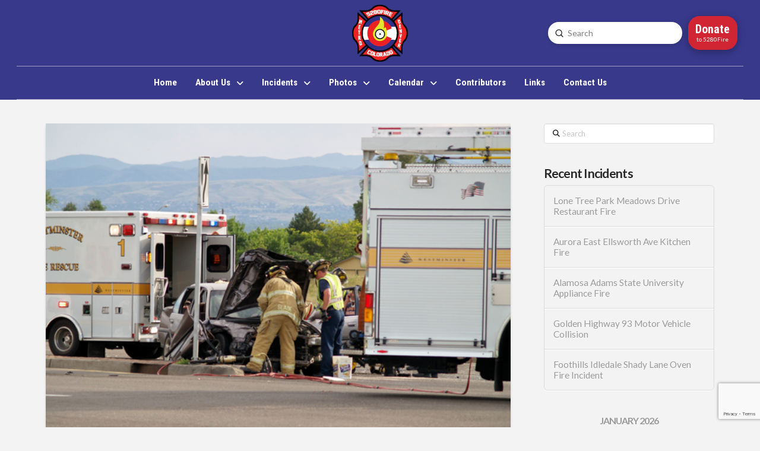

--- FILE ---
content_type: text/html; charset=utf-8
request_url: https://www.google.com/recaptcha/api2/anchor?ar=1&k=6LfYDt4ZAAAAAMtmtXZvk2gglB97YJnVb_J7ymxY&co=aHR0cHM6Ly81MjgwZmlyZS5jb206NDQz&hl=en&v=PoyoqOPhxBO7pBk68S4YbpHZ&size=invisible&anchor-ms=20000&execute-ms=30000&cb=b4skyg6tfcn7
body_size: 48850
content:
<!DOCTYPE HTML><html dir="ltr" lang="en"><head><meta http-equiv="Content-Type" content="text/html; charset=UTF-8">
<meta http-equiv="X-UA-Compatible" content="IE=edge">
<title>reCAPTCHA</title>
<style type="text/css">
/* cyrillic-ext */
@font-face {
  font-family: 'Roboto';
  font-style: normal;
  font-weight: 400;
  font-stretch: 100%;
  src: url(//fonts.gstatic.com/s/roboto/v48/KFO7CnqEu92Fr1ME7kSn66aGLdTylUAMa3GUBHMdazTgWw.woff2) format('woff2');
  unicode-range: U+0460-052F, U+1C80-1C8A, U+20B4, U+2DE0-2DFF, U+A640-A69F, U+FE2E-FE2F;
}
/* cyrillic */
@font-face {
  font-family: 'Roboto';
  font-style: normal;
  font-weight: 400;
  font-stretch: 100%;
  src: url(//fonts.gstatic.com/s/roboto/v48/KFO7CnqEu92Fr1ME7kSn66aGLdTylUAMa3iUBHMdazTgWw.woff2) format('woff2');
  unicode-range: U+0301, U+0400-045F, U+0490-0491, U+04B0-04B1, U+2116;
}
/* greek-ext */
@font-face {
  font-family: 'Roboto';
  font-style: normal;
  font-weight: 400;
  font-stretch: 100%;
  src: url(//fonts.gstatic.com/s/roboto/v48/KFO7CnqEu92Fr1ME7kSn66aGLdTylUAMa3CUBHMdazTgWw.woff2) format('woff2');
  unicode-range: U+1F00-1FFF;
}
/* greek */
@font-face {
  font-family: 'Roboto';
  font-style: normal;
  font-weight: 400;
  font-stretch: 100%;
  src: url(//fonts.gstatic.com/s/roboto/v48/KFO7CnqEu92Fr1ME7kSn66aGLdTylUAMa3-UBHMdazTgWw.woff2) format('woff2');
  unicode-range: U+0370-0377, U+037A-037F, U+0384-038A, U+038C, U+038E-03A1, U+03A3-03FF;
}
/* math */
@font-face {
  font-family: 'Roboto';
  font-style: normal;
  font-weight: 400;
  font-stretch: 100%;
  src: url(//fonts.gstatic.com/s/roboto/v48/KFO7CnqEu92Fr1ME7kSn66aGLdTylUAMawCUBHMdazTgWw.woff2) format('woff2');
  unicode-range: U+0302-0303, U+0305, U+0307-0308, U+0310, U+0312, U+0315, U+031A, U+0326-0327, U+032C, U+032F-0330, U+0332-0333, U+0338, U+033A, U+0346, U+034D, U+0391-03A1, U+03A3-03A9, U+03B1-03C9, U+03D1, U+03D5-03D6, U+03F0-03F1, U+03F4-03F5, U+2016-2017, U+2034-2038, U+203C, U+2040, U+2043, U+2047, U+2050, U+2057, U+205F, U+2070-2071, U+2074-208E, U+2090-209C, U+20D0-20DC, U+20E1, U+20E5-20EF, U+2100-2112, U+2114-2115, U+2117-2121, U+2123-214F, U+2190, U+2192, U+2194-21AE, U+21B0-21E5, U+21F1-21F2, U+21F4-2211, U+2213-2214, U+2216-22FF, U+2308-230B, U+2310, U+2319, U+231C-2321, U+2336-237A, U+237C, U+2395, U+239B-23B7, U+23D0, U+23DC-23E1, U+2474-2475, U+25AF, U+25B3, U+25B7, U+25BD, U+25C1, U+25CA, U+25CC, U+25FB, U+266D-266F, U+27C0-27FF, U+2900-2AFF, U+2B0E-2B11, U+2B30-2B4C, U+2BFE, U+3030, U+FF5B, U+FF5D, U+1D400-1D7FF, U+1EE00-1EEFF;
}
/* symbols */
@font-face {
  font-family: 'Roboto';
  font-style: normal;
  font-weight: 400;
  font-stretch: 100%;
  src: url(//fonts.gstatic.com/s/roboto/v48/KFO7CnqEu92Fr1ME7kSn66aGLdTylUAMaxKUBHMdazTgWw.woff2) format('woff2');
  unicode-range: U+0001-000C, U+000E-001F, U+007F-009F, U+20DD-20E0, U+20E2-20E4, U+2150-218F, U+2190, U+2192, U+2194-2199, U+21AF, U+21E6-21F0, U+21F3, U+2218-2219, U+2299, U+22C4-22C6, U+2300-243F, U+2440-244A, U+2460-24FF, U+25A0-27BF, U+2800-28FF, U+2921-2922, U+2981, U+29BF, U+29EB, U+2B00-2BFF, U+4DC0-4DFF, U+FFF9-FFFB, U+10140-1018E, U+10190-1019C, U+101A0, U+101D0-101FD, U+102E0-102FB, U+10E60-10E7E, U+1D2C0-1D2D3, U+1D2E0-1D37F, U+1F000-1F0FF, U+1F100-1F1AD, U+1F1E6-1F1FF, U+1F30D-1F30F, U+1F315, U+1F31C, U+1F31E, U+1F320-1F32C, U+1F336, U+1F378, U+1F37D, U+1F382, U+1F393-1F39F, U+1F3A7-1F3A8, U+1F3AC-1F3AF, U+1F3C2, U+1F3C4-1F3C6, U+1F3CA-1F3CE, U+1F3D4-1F3E0, U+1F3ED, U+1F3F1-1F3F3, U+1F3F5-1F3F7, U+1F408, U+1F415, U+1F41F, U+1F426, U+1F43F, U+1F441-1F442, U+1F444, U+1F446-1F449, U+1F44C-1F44E, U+1F453, U+1F46A, U+1F47D, U+1F4A3, U+1F4B0, U+1F4B3, U+1F4B9, U+1F4BB, U+1F4BF, U+1F4C8-1F4CB, U+1F4D6, U+1F4DA, U+1F4DF, U+1F4E3-1F4E6, U+1F4EA-1F4ED, U+1F4F7, U+1F4F9-1F4FB, U+1F4FD-1F4FE, U+1F503, U+1F507-1F50B, U+1F50D, U+1F512-1F513, U+1F53E-1F54A, U+1F54F-1F5FA, U+1F610, U+1F650-1F67F, U+1F687, U+1F68D, U+1F691, U+1F694, U+1F698, U+1F6AD, U+1F6B2, U+1F6B9-1F6BA, U+1F6BC, U+1F6C6-1F6CF, U+1F6D3-1F6D7, U+1F6E0-1F6EA, U+1F6F0-1F6F3, U+1F6F7-1F6FC, U+1F700-1F7FF, U+1F800-1F80B, U+1F810-1F847, U+1F850-1F859, U+1F860-1F887, U+1F890-1F8AD, U+1F8B0-1F8BB, U+1F8C0-1F8C1, U+1F900-1F90B, U+1F93B, U+1F946, U+1F984, U+1F996, U+1F9E9, U+1FA00-1FA6F, U+1FA70-1FA7C, U+1FA80-1FA89, U+1FA8F-1FAC6, U+1FACE-1FADC, U+1FADF-1FAE9, U+1FAF0-1FAF8, U+1FB00-1FBFF;
}
/* vietnamese */
@font-face {
  font-family: 'Roboto';
  font-style: normal;
  font-weight: 400;
  font-stretch: 100%;
  src: url(//fonts.gstatic.com/s/roboto/v48/KFO7CnqEu92Fr1ME7kSn66aGLdTylUAMa3OUBHMdazTgWw.woff2) format('woff2');
  unicode-range: U+0102-0103, U+0110-0111, U+0128-0129, U+0168-0169, U+01A0-01A1, U+01AF-01B0, U+0300-0301, U+0303-0304, U+0308-0309, U+0323, U+0329, U+1EA0-1EF9, U+20AB;
}
/* latin-ext */
@font-face {
  font-family: 'Roboto';
  font-style: normal;
  font-weight: 400;
  font-stretch: 100%;
  src: url(//fonts.gstatic.com/s/roboto/v48/KFO7CnqEu92Fr1ME7kSn66aGLdTylUAMa3KUBHMdazTgWw.woff2) format('woff2');
  unicode-range: U+0100-02BA, U+02BD-02C5, U+02C7-02CC, U+02CE-02D7, U+02DD-02FF, U+0304, U+0308, U+0329, U+1D00-1DBF, U+1E00-1E9F, U+1EF2-1EFF, U+2020, U+20A0-20AB, U+20AD-20C0, U+2113, U+2C60-2C7F, U+A720-A7FF;
}
/* latin */
@font-face {
  font-family: 'Roboto';
  font-style: normal;
  font-weight: 400;
  font-stretch: 100%;
  src: url(//fonts.gstatic.com/s/roboto/v48/KFO7CnqEu92Fr1ME7kSn66aGLdTylUAMa3yUBHMdazQ.woff2) format('woff2');
  unicode-range: U+0000-00FF, U+0131, U+0152-0153, U+02BB-02BC, U+02C6, U+02DA, U+02DC, U+0304, U+0308, U+0329, U+2000-206F, U+20AC, U+2122, U+2191, U+2193, U+2212, U+2215, U+FEFF, U+FFFD;
}
/* cyrillic-ext */
@font-face {
  font-family: 'Roboto';
  font-style: normal;
  font-weight: 500;
  font-stretch: 100%;
  src: url(//fonts.gstatic.com/s/roboto/v48/KFO7CnqEu92Fr1ME7kSn66aGLdTylUAMa3GUBHMdazTgWw.woff2) format('woff2');
  unicode-range: U+0460-052F, U+1C80-1C8A, U+20B4, U+2DE0-2DFF, U+A640-A69F, U+FE2E-FE2F;
}
/* cyrillic */
@font-face {
  font-family: 'Roboto';
  font-style: normal;
  font-weight: 500;
  font-stretch: 100%;
  src: url(//fonts.gstatic.com/s/roboto/v48/KFO7CnqEu92Fr1ME7kSn66aGLdTylUAMa3iUBHMdazTgWw.woff2) format('woff2');
  unicode-range: U+0301, U+0400-045F, U+0490-0491, U+04B0-04B1, U+2116;
}
/* greek-ext */
@font-face {
  font-family: 'Roboto';
  font-style: normal;
  font-weight: 500;
  font-stretch: 100%;
  src: url(//fonts.gstatic.com/s/roboto/v48/KFO7CnqEu92Fr1ME7kSn66aGLdTylUAMa3CUBHMdazTgWw.woff2) format('woff2');
  unicode-range: U+1F00-1FFF;
}
/* greek */
@font-face {
  font-family: 'Roboto';
  font-style: normal;
  font-weight: 500;
  font-stretch: 100%;
  src: url(//fonts.gstatic.com/s/roboto/v48/KFO7CnqEu92Fr1ME7kSn66aGLdTylUAMa3-UBHMdazTgWw.woff2) format('woff2');
  unicode-range: U+0370-0377, U+037A-037F, U+0384-038A, U+038C, U+038E-03A1, U+03A3-03FF;
}
/* math */
@font-face {
  font-family: 'Roboto';
  font-style: normal;
  font-weight: 500;
  font-stretch: 100%;
  src: url(//fonts.gstatic.com/s/roboto/v48/KFO7CnqEu92Fr1ME7kSn66aGLdTylUAMawCUBHMdazTgWw.woff2) format('woff2');
  unicode-range: U+0302-0303, U+0305, U+0307-0308, U+0310, U+0312, U+0315, U+031A, U+0326-0327, U+032C, U+032F-0330, U+0332-0333, U+0338, U+033A, U+0346, U+034D, U+0391-03A1, U+03A3-03A9, U+03B1-03C9, U+03D1, U+03D5-03D6, U+03F0-03F1, U+03F4-03F5, U+2016-2017, U+2034-2038, U+203C, U+2040, U+2043, U+2047, U+2050, U+2057, U+205F, U+2070-2071, U+2074-208E, U+2090-209C, U+20D0-20DC, U+20E1, U+20E5-20EF, U+2100-2112, U+2114-2115, U+2117-2121, U+2123-214F, U+2190, U+2192, U+2194-21AE, U+21B0-21E5, U+21F1-21F2, U+21F4-2211, U+2213-2214, U+2216-22FF, U+2308-230B, U+2310, U+2319, U+231C-2321, U+2336-237A, U+237C, U+2395, U+239B-23B7, U+23D0, U+23DC-23E1, U+2474-2475, U+25AF, U+25B3, U+25B7, U+25BD, U+25C1, U+25CA, U+25CC, U+25FB, U+266D-266F, U+27C0-27FF, U+2900-2AFF, U+2B0E-2B11, U+2B30-2B4C, U+2BFE, U+3030, U+FF5B, U+FF5D, U+1D400-1D7FF, U+1EE00-1EEFF;
}
/* symbols */
@font-face {
  font-family: 'Roboto';
  font-style: normal;
  font-weight: 500;
  font-stretch: 100%;
  src: url(//fonts.gstatic.com/s/roboto/v48/KFO7CnqEu92Fr1ME7kSn66aGLdTylUAMaxKUBHMdazTgWw.woff2) format('woff2');
  unicode-range: U+0001-000C, U+000E-001F, U+007F-009F, U+20DD-20E0, U+20E2-20E4, U+2150-218F, U+2190, U+2192, U+2194-2199, U+21AF, U+21E6-21F0, U+21F3, U+2218-2219, U+2299, U+22C4-22C6, U+2300-243F, U+2440-244A, U+2460-24FF, U+25A0-27BF, U+2800-28FF, U+2921-2922, U+2981, U+29BF, U+29EB, U+2B00-2BFF, U+4DC0-4DFF, U+FFF9-FFFB, U+10140-1018E, U+10190-1019C, U+101A0, U+101D0-101FD, U+102E0-102FB, U+10E60-10E7E, U+1D2C0-1D2D3, U+1D2E0-1D37F, U+1F000-1F0FF, U+1F100-1F1AD, U+1F1E6-1F1FF, U+1F30D-1F30F, U+1F315, U+1F31C, U+1F31E, U+1F320-1F32C, U+1F336, U+1F378, U+1F37D, U+1F382, U+1F393-1F39F, U+1F3A7-1F3A8, U+1F3AC-1F3AF, U+1F3C2, U+1F3C4-1F3C6, U+1F3CA-1F3CE, U+1F3D4-1F3E0, U+1F3ED, U+1F3F1-1F3F3, U+1F3F5-1F3F7, U+1F408, U+1F415, U+1F41F, U+1F426, U+1F43F, U+1F441-1F442, U+1F444, U+1F446-1F449, U+1F44C-1F44E, U+1F453, U+1F46A, U+1F47D, U+1F4A3, U+1F4B0, U+1F4B3, U+1F4B9, U+1F4BB, U+1F4BF, U+1F4C8-1F4CB, U+1F4D6, U+1F4DA, U+1F4DF, U+1F4E3-1F4E6, U+1F4EA-1F4ED, U+1F4F7, U+1F4F9-1F4FB, U+1F4FD-1F4FE, U+1F503, U+1F507-1F50B, U+1F50D, U+1F512-1F513, U+1F53E-1F54A, U+1F54F-1F5FA, U+1F610, U+1F650-1F67F, U+1F687, U+1F68D, U+1F691, U+1F694, U+1F698, U+1F6AD, U+1F6B2, U+1F6B9-1F6BA, U+1F6BC, U+1F6C6-1F6CF, U+1F6D3-1F6D7, U+1F6E0-1F6EA, U+1F6F0-1F6F3, U+1F6F7-1F6FC, U+1F700-1F7FF, U+1F800-1F80B, U+1F810-1F847, U+1F850-1F859, U+1F860-1F887, U+1F890-1F8AD, U+1F8B0-1F8BB, U+1F8C0-1F8C1, U+1F900-1F90B, U+1F93B, U+1F946, U+1F984, U+1F996, U+1F9E9, U+1FA00-1FA6F, U+1FA70-1FA7C, U+1FA80-1FA89, U+1FA8F-1FAC6, U+1FACE-1FADC, U+1FADF-1FAE9, U+1FAF0-1FAF8, U+1FB00-1FBFF;
}
/* vietnamese */
@font-face {
  font-family: 'Roboto';
  font-style: normal;
  font-weight: 500;
  font-stretch: 100%;
  src: url(//fonts.gstatic.com/s/roboto/v48/KFO7CnqEu92Fr1ME7kSn66aGLdTylUAMa3OUBHMdazTgWw.woff2) format('woff2');
  unicode-range: U+0102-0103, U+0110-0111, U+0128-0129, U+0168-0169, U+01A0-01A1, U+01AF-01B0, U+0300-0301, U+0303-0304, U+0308-0309, U+0323, U+0329, U+1EA0-1EF9, U+20AB;
}
/* latin-ext */
@font-face {
  font-family: 'Roboto';
  font-style: normal;
  font-weight: 500;
  font-stretch: 100%;
  src: url(//fonts.gstatic.com/s/roboto/v48/KFO7CnqEu92Fr1ME7kSn66aGLdTylUAMa3KUBHMdazTgWw.woff2) format('woff2');
  unicode-range: U+0100-02BA, U+02BD-02C5, U+02C7-02CC, U+02CE-02D7, U+02DD-02FF, U+0304, U+0308, U+0329, U+1D00-1DBF, U+1E00-1E9F, U+1EF2-1EFF, U+2020, U+20A0-20AB, U+20AD-20C0, U+2113, U+2C60-2C7F, U+A720-A7FF;
}
/* latin */
@font-face {
  font-family: 'Roboto';
  font-style: normal;
  font-weight: 500;
  font-stretch: 100%;
  src: url(//fonts.gstatic.com/s/roboto/v48/KFO7CnqEu92Fr1ME7kSn66aGLdTylUAMa3yUBHMdazQ.woff2) format('woff2');
  unicode-range: U+0000-00FF, U+0131, U+0152-0153, U+02BB-02BC, U+02C6, U+02DA, U+02DC, U+0304, U+0308, U+0329, U+2000-206F, U+20AC, U+2122, U+2191, U+2193, U+2212, U+2215, U+FEFF, U+FFFD;
}
/* cyrillic-ext */
@font-face {
  font-family: 'Roboto';
  font-style: normal;
  font-weight: 900;
  font-stretch: 100%;
  src: url(//fonts.gstatic.com/s/roboto/v48/KFO7CnqEu92Fr1ME7kSn66aGLdTylUAMa3GUBHMdazTgWw.woff2) format('woff2');
  unicode-range: U+0460-052F, U+1C80-1C8A, U+20B4, U+2DE0-2DFF, U+A640-A69F, U+FE2E-FE2F;
}
/* cyrillic */
@font-face {
  font-family: 'Roboto';
  font-style: normal;
  font-weight: 900;
  font-stretch: 100%;
  src: url(//fonts.gstatic.com/s/roboto/v48/KFO7CnqEu92Fr1ME7kSn66aGLdTylUAMa3iUBHMdazTgWw.woff2) format('woff2');
  unicode-range: U+0301, U+0400-045F, U+0490-0491, U+04B0-04B1, U+2116;
}
/* greek-ext */
@font-face {
  font-family: 'Roboto';
  font-style: normal;
  font-weight: 900;
  font-stretch: 100%;
  src: url(//fonts.gstatic.com/s/roboto/v48/KFO7CnqEu92Fr1ME7kSn66aGLdTylUAMa3CUBHMdazTgWw.woff2) format('woff2');
  unicode-range: U+1F00-1FFF;
}
/* greek */
@font-face {
  font-family: 'Roboto';
  font-style: normal;
  font-weight: 900;
  font-stretch: 100%;
  src: url(//fonts.gstatic.com/s/roboto/v48/KFO7CnqEu92Fr1ME7kSn66aGLdTylUAMa3-UBHMdazTgWw.woff2) format('woff2');
  unicode-range: U+0370-0377, U+037A-037F, U+0384-038A, U+038C, U+038E-03A1, U+03A3-03FF;
}
/* math */
@font-face {
  font-family: 'Roboto';
  font-style: normal;
  font-weight: 900;
  font-stretch: 100%;
  src: url(//fonts.gstatic.com/s/roboto/v48/KFO7CnqEu92Fr1ME7kSn66aGLdTylUAMawCUBHMdazTgWw.woff2) format('woff2');
  unicode-range: U+0302-0303, U+0305, U+0307-0308, U+0310, U+0312, U+0315, U+031A, U+0326-0327, U+032C, U+032F-0330, U+0332-0333, U+0338, U+033A, U+0346, U+034D, U+0391-03A1, U+03A3-03A9, U+03B1-03C9, U+03D1, U+03D5-03D6, U+03F0-03F1, U+03F4-03F5, U+2016-2017, U+2034-2038, U+203C, U+2040, U+2043, U+2047, U+2050, U+2057, U+205F, U+2070-2071, U+2074-208E, U+2090-209C, U+20D0-20DC, U+20E1, U+20E5-20EF, U+2100-2112, U+2114-2115, U+2117-2121, U+2123-214F, U+2190, U+2192, U+2194-21AE, U+21B0-21E5, U+21F1-21F2, U+21F4-2211, U+2213-2214, U+2216-22FF, U+2308-230B, U+2310, U+2319, U+231C-2321, U+2336-237A, U+237C, U+2395, U+239B-23B7, U+23D0, U+23DC-23E1, U+2474-2475, U+25AF, U+25B3, U+25B7, U+25BD, U+25C1, U+25CA, U+25CC, U+25FB, U+266D-266F, U+27C0-27FF, U+2900-2AFF, U+2B0E-2B11, U+2B30-2B4C, U+2BFE, U+3030, U+FF5B, U+FF5D, U+1D400-1D7FF, U+1EE00-1EEFF;
}
/* symbols */
@font-face {
  font-family: 'Roboto';
  font-style: normal;
  font-weight: 900;
  font-stretch: 100%;
  src: url(//fonts.gstatic.com/s/roboto/v48/KFO7CnqEu92Fr1ME7kSn66aGLdTylUAMaxKUBHMdazTgWw.woff2) format('woff2');
  unicode-range: U+0001-000C, U+000E-001F, U+007F-009F, U+20DD-20E0, U+20E2-20E4, U+2150-218F, U+2190, U+2192, U+2194-2199, U+21AF, U+21E6-21F0, U+21F3, U+2218-2219, U+2299, U+22C4-22C6, U+2300-243F, U+2440-244A, U+2460-24FF, U+25A0-27BF, U+2800-28FF, U+2921-2922, U+2981, U+29BF, U+29EB, U+2B00-2BFF, U+4DC0-4DFF, U+FFF9-FFFB, U+10140-1018E, U+10190-1019C, U+101A0, U+101D0-101FD, U+102E0-102FB, U+10E60-10E7E, U+1D2C0-1D2D3, U+1D2E0-1D37F, U+1F000-1F0FF, U+1F100-1F1AD, U+1F1E6-1F1FF, U+1F30D-1F30F, U+1F315, U+1F31C, U+1F31E, U+1F320-1F32C, U+1F336, U+1F378, U+1F37D, U+1F382, U+1F393-1F39F, U+1F3A7-1F3A8, U+1F3AC-1F3AF, U+1F3C2, U+1F3C4-1F3C6, U+1F3CA-1F3CE, U+1F3D4-1F3E0, U+1F3ED, U+1F3F1-1F3F3, U+1F3F5-1F3F7, U+1F408, U+1F415, U+1F41F, U+1F426, U+1F43F, U+1F441-1F442, U+1F444, U+1F446-1F449, U+1F44C-1F44E, U+1F453, U+1F46A, U+1F47D, U+1F4A3, U+1F4B0, U+1F4B3, U+1F4B9, U+1F4BB, U+1F4BF, U+1F4C8-1F4CB, U+1F4D6, U+1F4DA, U+1F4DF, U+1F4E3-1F4E6, U+1F4EA-1F4ED, U+1F4F7, U+1F4F9-1F4FB, U+1F4FD-1F4FE, U+1F503, U+1F507-1F50B, U+1F50D, U+1F512-1F513, U+1F53E-1F54A, U+1F54F-1F5FA, U+1F610, U+1F650-1F67F, U+1F687, U+1F68D, U+1F691, U+1F694, U+1F698, U+1F6AD, U+1F6B2, U+1F6B9-1F6BA, U+1F6BC, U+1F6C6-1F6CF, U+1F6D3-1F6D7, U+1F6E0-1F6EA, U+1F6F0-1F6F3, U+1F6F7-1F6FC, U+1F700-1F7FF, U+1F800-1F80B, U+1F810-1F847, U+1F850-1F859, U+1F860-1F887, U+1F890-1F8AD, U+1F8B0-1F8BB, U+1F8C0-1F8C1, U+1F900-1F90B, U+1F93B, U+1F946, U+1F984, U+1F996, U+1F9E9, U+1FA00-1FA6F, U+1FA70-1FA7C, U+1FA80-1FA89, U+1FA8F-1FAC6, U+1FACE-1FADC, U+1FADF-1FAE9, U+1FAF0-1FAF8, U+1FB00-1FBFF;
}
/* vietnamese */
@font-face {
  font-family: 'Roboto';
  font-style: normal;
  font-weight: 900;
  font-stretch: 100%;
  src: url(//fonts.gstatic.com/s/roboto/v48/KFO7CnqEu92Fr1ME7kSn66aGLdTylUAMa3OUBHMdazTgWw.woff2) format('woff2');
  unicode-range: U+0102-0103, U+0110-0111, U+0128-0129, U+0168-0169, U+01A0-01A1, U+01AF-01B0, U+0300-0301, U+0303-0304, U+0308-0309, U+0323, U+0329, U+1EA0-1EF9, U+20AB;
}
/* latin-ext */
@font-face {
  font-family: 'Roboto';
  font-style: normal;
  font-weight: 900;
  font-stretch: 100%;
  src: url(//fonts.gstatic.com/s/roboto/v48/KFO7CnqEu92Fr1ME7kSn66aGLdTylUAMa3KUBHMdazTgWw.woff2) format('woff2');
  unicode-range: U+0100-02BA, U+02BD-02C5, U+02C7-02CC, U+02CE-02D7, U+02DD-02FF, U+0304, U+0308, U+0329, U+1D00-1DBF, U+1E00-1E9F, U+1EF2-1EFF, U+2020, U+20A0-20AB, U+20AD-20C0, U+2113, U+2C60-2C7F, U+A720-A7FF;
}
/* latin */
@font-face {
  font-family: 'Roboto';
  font-style: normal;
  font-weight: 900;
  font-stretch: 100%;
  src: url(//fonts.gstatic.com/s/roboto/v48/KFO7CnqEu92Fr1ME7kSn66aGLdTylUAMa3yUBHMdazQ.woff2) format('woff2');
  unicode-range: U+0000-00FF, U+0131, U+0152-0153, U+02BB-02BC, U+02C6, U+02DA, U+02DC, U+0304, U+0308, U+0329, U+2000-206F, U+20AC, U+2122, U+2191, U+2193, U+2212, U+2215, U+FEFF, U+FFFD;
}

</style>
<link rel="stylesheet" type="text/css" href="https://www.gstatic.com/recaptcha/releases/PoyoqOPhxBO7pBk68S4YbpHZ/styles__ltr.css">
<script nonce="LA8doVOojkgIY0-Iv47lFQ" type="text/javascript">window['__recaptcha_api'] = 'https://www.google.com/recaptcha/api2/';</script>
<script type="text/javascript" src="https://www.gstatic.com/recaptcha/releases/PoyoqOPhxBO7pBk68S4YbpHZ/recaptcha__en.js" nonce="LA8doVOojkgIY0-Iv47lFQ">
      
    </script></head>
<body><div id="rc-anchor-alert" class="rc-anchor-alert"></div>
<input type="hidden" id="recaptcha-token" value="[base64]">
<script type="text/javascript" nonce="LA8doVOojkgIY0-Iv47lFQ">
      recaptcha.anchor.Main.init("[\x22ainput\x22,[\x22bgdata\x22,\x22\x22,\[base64]/[base64]/[base64]/ZyhXLGgpOnEoW04sMjEsbF0sVywwKSxoKSxmYWxzZSxmYWxzZSl9Y2F0Y2goayl7RygzNTgsVyk/[base64]/[base64]/[base64]/[base64]/[base64]/[base64]/[base64]/bmV3IEJbT10oRFswXSk6dz09Mj9uZXcgQltPXShEWzBdLERbMV0pOnc9PTM/bmV3IEJbT10oRFswXSxEWzFdLERbMl0pOnc9PTQ/[base64]/[base64]/[base64]/[base64]/[base64]\\u003d\x22,\[base64]\\u003d\x22,\x22ScK6N8KQw65eM2Uew4DCol/[base64]/[base64]/CkyHCh8OATWVEZsOCOcOfwo0AwoLCp8KgS1R5w4zCiHhuwo09NsOFeCkudgYEZcKww4vDpMODwprCmsOew5lFwpRQWgXDtMK5QVXCnwhrwqFrScKpwqjCn8Kjw5zDkMO8w60WwosPw4bDlsKFJ8KTwojDq1xfSnDCjsOMw7Bsw5kfwq4Awr/[base64]/DlMK7wpTCuwoDw7p7wobDlBXDunrDlcOmw7jCjEYPZ2xPwptrMAzDrkTCpnduL2h1HsK/YsK7wofCnkkmPzfCi8K0w4jDvijDpMKXw4nCjQRKw4NHZMOGNitOYsO3cMOiw6/ChjXCplwZKXXCl8KvMHtXWGF8w4HDucOPDsOAw6wWw58FFVlncMKJRsKww6LDtMK9LcKFwr0uwrDDtxvDtcOqw5jDl3QLw7cRw7LDtMK8FmwTF8OnCsK+f8O4wpFmw78KOTnDkHgaTsKlwrobwoDDpyPCtxLDuRfClsOLwofCqMOEeR88S8OTw6DDncODw4/Cq8ORFHzCnl3Dj8OvdsKMw59hwrHCpsORwp5Qw51pZz0rw6fCjMOeMMOYw51IwrXDl2fChy/[base64]/[base64]/[base64]/CvcOEdzzCrW7ChDXCtClew7rDmGvDlgPCr2nCn8Kswo/CiUIXbMOdwqLCmTkXwp7CmwDCih/[base64]/Dn8KJbTfCscKyDh89LSdwKVRsFlnDlwt7wolDwrE3GMOKT8K/wqHDlS5gGMO2Y2/CnsKKwoPCvMO1wqTDosObw7jDnTvDnsO5HcKMwq5nw6XCj0HDh3fDnXw4w55FScOzOmTDosKEw4JzccKONGfDry42w7fDj8OAZcKSwq5FLMOfwpdrVcOBw6kRK8KJEcO2SB5BwrTDrBjDl8OGD8KXwpXCqcKnwqRvwpvDqHHCgcOfwpfCunbDvcO1wqstwp/ClTICw7sjM0TDkMOFwrrDpQNPS8OoZ8O0NRxeCXrDo8Kjw6PCucKKwrp2wo/Du8OWEyM6woHDqlfCuMKhw6k9TsKFw5TDlcOeOFnDmcObVy/CsmQjw7rDli8FwpxGwrYBwo8kw4rDp8KWO8Krw5APdksiA8Opw7hNwqcoVwNAJjTDhHnCgk9ew5LCngBCPUYVw7Rsw73DtcOrC8KRwonCusKtHcONN8Olw40Nw4nCn0F0wqBbwpAyH8Oaw5bCncOrfkPCmsOOwptZEcO4wrzCuMKECcOYw7Y/TyjDtWsNw7vCpB7DncOcEsOkP0Mkwr7DlH41wo9MFcK2NGrCtMKFwqYyw5DCpsKwT8Kgw5M4LcOCF8Kuw5dMw5tEw5zDssO5woUawrfDtMKlw7LDq8K4N8OXw68lQVlgYsKHbiTCuHrCqm/[base64]/DuMOEI8KlUsKtF0Anw7FcwrTCkThlasO4wooIwqTDh8KLNCDDicKWwoF/[base64]/Dvw0RZkjDusKkUhjDhMKqwoEVw5UXZcO4fjVEbsOUQUJ9w7d+w6Aiw7/Dq8O5wp0jBDpWwqlNb8OJwoXChEdLfCFkw6o+InLCu8K0woRbwqoCwofDusKxw7htwpNDwp7Di8KPw77CtmnCp8KlaxxGAVgywr5dwrg3VsOOw6TCk0QDJQvDlsKgwpB4wpgsR8KZw6NtXXDCsAJPw553wp7Cmg/DqSQ2w6HDnHbCmB/[base64]/wrfCucO8w7YTd8OXwrjDj8KqRlZEV8Kxw5k3wpUPS8Ojw7Asw44YX8Onwoctw5xlAcOvwrssw5HDnALDrkTCmsO1w7cFwpDDgCPDmnhbY8KWw6tCwq3CqsK6w5jCsH7DicOfwrxiYkzDgMOPw5jCvg7Dn8OmwpbDvDnCrMK6ZsOaW1ozBX/DsBrCrcKxZcKeNsK8akpNaRt+woAww7jCsMKGE8ODC8Kmw4g7Qj5bwrdHaxHDhRR+VH7Dsx7CmcKnwoTCtsO4w5tSd0/DncKUw7fDvmYLwoIjJsKfw6XDuDXCkQdgIcOcwrwLIUAmKcOvM8OfIgHDhUnCpjk7w47CrH1hwo/DuQppw73DqEk+EToLDlrCrsOFFx1ZSMKPOiwowoxuAwcLZApTP3Vhw6nDssOjwqbDkXHDsyZwwqIcwo3CuwLCj8OBwrkYOgIqPcO7w5vDinlRw73CkMObQH/DhMKkB8Kiwo9Vw5bCvWVbSxEDDXjCv1FUDMOjwo0Ew45cw5hxwrbCkMOUw4h6dH8IW8KCw4lNNcKmbsOZEjrDvUdCw7HDhUXCgMKbemrDmcOJw5jCqB4dwpTCnMKBc8ORwqXDtGxZLhXCksKgw4jCkMK+MAdHRydqZcO2w6/[base64]/CjVLCjsOmwrdRYsKmWXhXMXIswr7DhMO7WcKqw4PDoD1VD0zCvHQcwr9dw6vCrUtQSzBPwqDCswIEVSEgIcOkDMKlw6o6w4/DvTDDv2YVw4HDrB0Sw6bCrCoxNcOxwp9Sw53DgMOAw5rCv8KCL8Osw5rDkX4xw6ZVw5I9UcKqHMKlwrMWZcOmwoIcwrQRQcONw5MWQzLDkcKOwoIqw4ZgSMKTCcOtwp/Ct8O2Ryt9Uj3ClVzCvTTDsMKQWcOFwr7DtcOeABAmQEzCiRVVEAZgb8KFw409w6kyaWtDC8OMwolhB8OuwpFyW8Ojw587w6/[base64]/CvMKawozCvcOsw6sJwq86w6/[base64]/Dt8K+NT0Bc0MAeF4lwpzCt8OQwrwYw6/DnxfDm8O/CcKVLg7Ds8KcdsOLwoDCoxzCtMKKVsK2VlHCvA7DpMO/AC3Dh3jDg8KmCMKAB0VyPXZ3e3/CgsKow4Y3w7F0PClHw7/ChsKIw6rDtsKyw4HCojEgAcOtLgTDuCZ/w57Dm8OvRsOcw73DiQLDj8OLwoh4GcK3wofDosOhQQwBdsKWw4/CjWMgRWJ1wpbDpsKMw5QYUxjCncKew4/DrsKUwpHCpDZbw4Y9w6HCgArDosOKP2oPBDIDw4ccIsKqw41+I0LDi8Kew5rDo3oUDsKMG8KAw7sGw71pAcK0LxHCmyYvUMKTw6dOwqlAYGFCwrUqQ2vDtDzDl8KUw7FdMsKEKWXDucO0wpDCtS/DqcKtwoXCgcOIbcOHD3HDssK/w7bCijYXR1rComXDigLCoMKjKX4qAsKfIsKKBVo7XygIw4oYYRfCpjdCIXxrGcO8ZRvClsObwozDqBA8EMO7RQbClRzDgsKXCXN5wrR3OWPCm3w0w5PDuBXDjsKCeS/CsMOfw6IaG8OtI8OUenDCoDcSwojDpiDCpcKiwqjDocK4ZmJhwptzw4k1N8KFEsO8wonCpD9Nw6fDsSJFw4fDgF/Cp1gGwr0GesOJdsKwwrsbHxfDmDYGIMKCCDTCg8KKw7xywpBZw7kNwrnDjcOTw6PCg1vDvV9wHsOCZiBQeWLDgXsRworCnAnCocOgHh0rw7EGIF18w5TCicO0BnfCi1cBSMO0JsK/LsK1LMOewoppw7/CjCgSIkvDlX/DqlvCh35UecKHw4RdUMOgY3YswpzCusKwNWgWd8OBJMOewpTDtyfDlwpwGCBkw4bCgVjCpV3Dgm0qPDxLw7bCu17CssOCw64EwokheXUpw5VjPj5rIMOBwo4Kw6USwrBDwqbDjMOIw5DDhDnCoyvDpMOZN3FXTSHCnsKWwp/DqX3DsTEPYTDDqMOXW8Ocw5R6ZsKiw7PDtMK2AMKdZMKIwpYSwp9awqJew7DCt0/CkAkPQsKgwoBLw5RHd1J/wpJ/[base64]/ZMKYwpDCilAiPyTCk3Q6FcOhS8KIdwPDiMOCU8KwwrQ2woPDk3fDpUhFIi9HN1/DhcOLElHDicKTLsK3E0FrNMKHw6xBTMK6wrNZw6HCsA3Ch8KDR3PCngDDn2vDv8K0w7tEZsKDw7rDosKAPcOnw5nDisOFwqhfwo/[base64]/DkMOjBAnCvsOBa8K6wpvDtg7DqMK4f8K2EVYuWg4hTcKhwo/CrnXChcOZF8OzwobDmkfDvsOIwrdhwpFzw4oWEsKjAw7Dj8K3w53CocOLwqscw5oACwDCr1s1R8OWwqnCkz7DncKCXcOnbMKnw7tTw4/DvinDmndybsKgG8OgMElyPMKDf8O5w4MgOsOJeybDgsKAw5XDg8KQb0fDu04VEMK8KkbDicOCw4kMwqlPCBs8bMOhC8K2w6XCpcOowq3CvcOLw43CgVDCusKyw6J6MTrDlm3CpMK6IsOiw63ClU98wrXCshQhwoLCuAvDriN9RsK4wqpdw6IIw53DpMOFw4TCsy1lRS/[base64]/DhyIDw5Rgwr7Du1vDgA/Cl8KOwofDqjXDo8KJWVvDtBRiwo8iNsOUBVvDpkXCrXtWEcOHCjjCtx5dw4/CrSE+w4DCvSHCoU5gwqxyaBYFwqIHwrpUai/Dsl1DZ8ORw78owrLDqcKMBsO8J8Ktw4TDk8OgflJvwqLDo8Ozw41jw6bChlHCoMOww59qwpJmw6HDvcOTw7g4Ti/DvCYnw74tw7DDsMO/wpwUIG5NwrFzw6/Do1jDqcK/[base64]/Dp8O1IMKxEsKIJ0d+Q2vDkcOvfEDCm8K9w7nDncOVRCHCoyUWC8KDHUnCucOtwrM9LsKRw45xDcKHOMKLw7XDuMKOwobCh8OXw718ScKuwpU6LwogwqfCq8OaNkxCcgtQwogAwqFBTsKNZsKWw7N+PsK4wo5uw4tzwq/DoUAGw7s7w5srMik3wrDCthd8VsKkwqRnwpoUw7txWcOyw77DocKFw6IZQsOtF23DiQTDrMOEw5vDr1/[base64]/OMKEScKAw41tYsOjwonDu8KAw6fDmMK3G8K8DgrDoMOMBgYDDcOwJWfDpsO4YMKIBhw6VcO4H0NWwrLDtSF7X8KNwqJ1wqLCj8KOwqHCqcK7w4XCoEDCgFrCjcOrHCkFGzUhwp/Cj1DDvmnCkgfCncKZw6McwqQFw4BbXWp1bR/[base64]/Ci8OAa8KxIUHDnWrDt3FiwrpGw6dCwrXCt2TDlMOifl7Cr8KtOGnDpA/DtWsqw4zDrF06wo8Dw4TCs2BxwrMPZMKlBMKnwpjDsAMaw7HCqMKfZsO2wrNYw5Iawq3CjwsMP1PClijCnsKpw7vCk3LDmmkQRwgkHsKOwrJzw5PDpcOmw6jDtH3DtVQCwq8nJMK0w7/DsMKBw7jCgiMtwqQAP8K/wrnCucOYK1wZwrJxM8OsQcOmw6kIdWPDk1ATwqjCj8OdIigqUi/[base64]/DgcKGS8OAAAkLwqk0C8KFUHcjwoEKdTpZw54Xwp5qAsKOGsKVwoNGQnjDpFvCvQEvwr3DscKhwqZIfsKrw6TDohvCtQ3CunZ9MsKKw77CvDfDqMOvOcKFGMKxw70TwopOP0BmNl/DgMO5CHXDocO8woTDgMOPGEw1Z8KVw6NBwq7CkkNHThhLwqYaw5QAY0tKdsOhw59OQzrCpnDCvwkIwo7DkMO/w5AXw6rDnR9Jw5vCucKoZ8OxCVc6UXQmw7PDsAzDm3l9VU7DvMOla8Kbw7gow4lCM8KLwr7DtAPDhzNjw4IrNsOtYcKyw47CrVlew6NZcxDDk8KAw4vDmE/DmsK0wrpLw4szF0vDkWJ8e1nCgCrDp8KfK8OUIcKzwpfCpMOawrQuK8Oewr5KfkDDtsKZZVHCjDkdNEDDucOTwo3DgMKOwqJxwrDDr8Oaw5wawrkOw54bwozCpH1Mw6Uww48Ew70GbcKRUsKVTsKYw6wzP8KEwqx6d8Obw5sawqlJwrRHw7zCnMOYaMO/[base64]/AEZRwrTCqGfDsizDnEFPeMObWltyE8K0w7TCucKIbV7CgTjDu3fCs8KAw4Qpwp9jXcKBw4fCqcO1w5kdwqxRHsOzBE5LwqkNUBvDm8OoecK4w4DCgHBVBxrCm1bDt8OQwoPClsOxwoPDjjQ+wofDh2vCmcOKw49PwqDClREXX8KvTsOvw77CnMOaci/CtkoKw6/[base64]/CusOJw7A3w5bCqsKNwovCuXlfJsOrJcOmWVzCg28Mw5HDuHE4w4zDrw9MwrgdwqLCmxbDu152IsK4wpEVH8OYDsOiHsKmwpAOw6DCqzLCh8OmDw4SKjHDg2vCpiRCwoZVZcOJMkFVbMO0wrfCqkZwwodmwp/CsAxNw5zDlUIJWj/[base64]/woDCuMK/OFXDvBLCu8KfPwzCv1fDssO3w5k5EsKDPGA3wo3CrEnCiiLDgcKYBMO0w63Dq2IrBErDhQ/[base64]/DlcO5WcOCw6glMhV5LTXDtg5FwrXDhsObBDfDksKOHi0hEsOww7/DrMKiw5PCoDrDtcObbX/Dl8Kkw540wr3ChlfCvMO5MMOBw6YgK3M6wpHCmjBmcRvDkiQYVhI+w4wew4/Dm8OCwrZXDhpnLiglwpPCnEvCr2UvP8K6JhHDqsO7RjHDogjDjsKYdBt6JsKJw5DDmFwiw7bCn8OYKMOKw7rDq8Obw75EwqfDtMKhWS7CnmFBw7fDjsOdw45YUSrDk8KeV8Kvw69fPcOTw7/DrcOkwprCrMOPNsOJwp3DmMKrcwQVbCxNekFRwqwDZTVHIy4BIMK/G8OAaWjDq8ObDDYQwrjDhDjDpcKSRsOzD8O3w77Dq0cdZRZmw64XFsK8w5stA8O9w6fCjEbCjiBHw4XCj0JPw5FjKGRJw6XCm8OzbTzDtcKBD8OObMKoUMOqw4jCp0HDucK/LcObLB7DiyHCs8Oqw7rDtlBnScKSwq5mPzRjI0PDtEw6d8O/w4BJwoUZQ3HClUTCnU45wotpw77DgcOBwqjCpcO7BgACwpYVXsKjZlo3KxvChEofdRR9wpYsI2FqXFJQUFhULm8Qw6swIHfCi8Kxf8OEwrfCoA7DkcO2M8O5fmxWw4/CgsKSUhNWwp0GZ8Kdw6TCrSbDvsKxWBTCocKsw7jDpMOdw549wpvCnsOdTG8Jw5rCuGrCnQ3CsWMPaQwcSzA3wqTCmsOgwr0Qw6zDscKEbEbDq8KfbT3Cjn3CnRjDhiZUw4M0w6fCshdlw4PCrQcXNlTCpHQrRFHDk0Uhw7/CscOWHsOOw5TCtsK1KMKReMKEw6A/w69twqrCohDDtxINwqbClhRZwpTCqynDpcOGEsO+TFtFN8OdKBIowoDCjMOUw4x7ZcKEWXDCsAHDl2fCoMOASBNeUMKgw77CjDDDo8OPwoHDkjwQbljCpsOBw4HCrcK1woTDvxlqwqPDt8OXw7BWw78Hwp0SH0l+w5zDlsK9XzDCqMO9XSjCkG/DpMOWFB9AwrwCwrJhw4d3w5vDgCcww50bNMOcw68ywo3DlAZyc8OcwpfDjcOZCsK/WzFtVVIbeiDCjcK/fcO5CsKpw7MjN8OMA8OPOsKATMKmw5fCuR3DqUZ5eB/DtMK9FRjCmcOOw4XCpMKGeRDDrcKqei5WBUrCv1cawrDCq8KpNsOpZMKFwr7DshzCnzNQw53DjMOrO2/CpgQGX0fDjl0NP2FrGmfDhHB8w4VNwp9YV1ZHwr14bcKqU8OXBcOswp3Ck8KZwq/CmGjCuwpPw74Mw6ojJnrCkV7CmhAnT8OSwrg1fibDj8OxY8KJdcKJfcKQS8O/w4fDpzPCt0/DhTJcP8KmTsO/G8OCw716fBFZw7R/X2F/e8Oad24iL8KNI3cAw77DnBA9OhtuFcOkwqMwY1DCmcK6I8O0wrfCqxMmesOcw5Y9e8O8OBxcwp1NdD/DpMOpa8K0wqrDjQ/CvDYiw6BAfcK5wqnCjkxfQcOmwrFSB8Oiwr5zw4XCqcOROAnCjMOxRnjDoA4vw7F3YMKwSsK/P8Krwogpw7jClXtOw6sfwpoIw4QOw59icMK6Zld4wro/w7tcEXDCh8O6w5rCghElw4xNcsOcw7/DoMKxfi5ww7rChEnCly7DjsOyYU8qwo/DsEs4w7nDtidreRHDuMKEw59Pwp7Cu8OQwpoEwpQxKMOsw7LCuGbCm8O6woLCgMO5wqhGw4wVFj7DgQ5awoB6w6dUBh/CuXcaK8OOYDoeVCPDpcKrwrrCh3HCqcOMw6JaA8KJB8KswpARw57DjMKHcMKrwrwLw4E6w45aVFTDvyZswrwlw70RwoHDlsOILsK7wp/[base64]/CncK5wppgwrjCjHXCocOjJQXCgcKfw75Uw6Ywwr/CnsKQwp8xw4LCsRLDpsOIwoVNLQPCqMK9XG/DpHwucF/[base64]/[base64]/Dp8Omwr0/w5UlU8Kmwo8TwpROJ8Kuw4/CoVvClsKBw5HDtMOYTcKDesKKwoRlM8OIXcKUC3vClsKPwrXDoy/[base64]/[base64]/DkcOqbmggDcKybjUEwp5ZUWTDvcKIEsK6WHvDn3fCsUs8PcOKw4M/Vw8RIFzDu8OCOHDClcKLwrdzIsKZwqDDmsO/bsOUQ8K/woTDp8Kbwr3DoThVw6PCiMKpacK9f8KGX8KsBEfCu2jDosOgPMOjPyYpwq5gwoLCoWfDmENJAMKSUjjDnHAjwrtvCwLDi3rCo1HCizzDsMOKw4rCmMOawqTClQrDq1/DssOKwpF6NMKMw40Uw4rDqEtHwogJHAjCpgfDncKnwoZ2KVzCnXbDgMOFFRfDm2xDcG0MwotbEsK+w7nDvcOsJsKEQiF0SlsmwrIQwqXCvcOLDQVIAsKcwrgVw6NlHWAhHi7CrMK5EB5McwfDh8OZw5HDmVPCvsKhex1lWQ/DqMKkLBXCpMOqw6zDlx3CqwwlZMOsw65Iw5fDjQ4NwoDDpXpJAcOqw41/w4lLw4tRFMKBT8K2AcOzQ8Kewr48wpAGw6Mse8OVEMOoEMOPw6rCmcKEwp7Dvzhxw4DDsAMULcOgb8K0TsKgdMOTKRpyBsOPw63DqMOnwr/[base64]/Ct8K0NMOdw4dbwpsPcsKdSm9Rw59yQ18QwofCnsOnC8KmEhDDuUHDssOPwq/DjShBwrzDrHTDswAiGwTDkl8jfEfDrcOpCsKFw58Xw5pDw7QPdW1BJUPCtMK6w7PCkGNbw4LCjDHChxTDvsK6w5oWMkoXX8KRw6XDgMKOR8OKw59GwrYww6h0MMKLwpVLw7cUw5xHLsKPOglxGsKMwpguwr/Dg8O/wr4jw4zDsibDlDDCgsOXHF9pLsOnT8KIYVIsw4wqwpUOw5ZswpUiwpDDqBrDisOmdcKYw64cwpHCtMOpc8KKw5PDviVUcyTCnhvCgcKfUsKOEsODNi54w6Aew5TDqUUCwqPDjmBLTsObVGjCrcKzFMORYCZrFcOGw7spw78/w47DrR3DgAhQw5QvPEnCg8Osw4/[base64]/CijRxwq3DjMKDZ8KFP1hKUQ4Ew4h/fcK6wqTDjmAMBMKhwqUAw5gJEnTCtn1AVGM8PAjCq3oXPj7Dm3HDmltfw5nDlGlgwonCkMKrUFNnwpbCjsKSw79lw4dtw6B2esO1woDDri/DonfDu2Rfw4jDmW7Dh8KPwrc4woMVasKSwrDCosOFwrhLw6UMw5vDkj/ChBtRXjbDjMKWw73DjsOGasOWw53CoV3DrcKuM8KxR3V8w43CkcO9BncPMsKSehVCwrUswoYGwoEbdsOBEGjCg8KIw5AwcMKPRDYnw68Kw53CixlLYcOcLEjCs8KlD1vCg8OgHgBPwpESw7sSU8KTw6/DosOLJsOZNwszw7TDkcO1w7cUKMKmwrsNw7vDkgZXXcOldQDDksOJUhLDgEfCjFnCrcKZwqnCp8KvJC3Ci8KxBzUcw5EANSFrw5MsZ0HCvTDDgjsDNcOzHcKpw5XDhQHDncOLw4/DhnbDrX/CtnbCl8K2w5pMw6QYR24JIsKJwqPCrzLCu8OowqjDtGVAIxZWcRnCm35ow7/CrQ9CwoY3MXjCjMOrw77CgMK/EkjCoiPDgcK7AMO1FV0GwpzDucOew5/[base64]/DjjTClz9Sw50BGzdobFFGwosTBsKMwpbDiW7CucO3BknDiDPCoSjCnVcLd08mHDQvw7ZlO8KwbcOuwp5bb1TClMOWw7jDrRHCncO6dChqITbDp8KiwroVw7UxwovCtGBMVsKvFMK8b1HCnF4rwpTDvsOdwpg3wpdJecOvw7Zvw5M4wr0EVcK/w53DjcKLIsOpIUnClWtPwpXCnQTDhMOKw4wuH8Kdwr3CsiMoAHDDvj96PULDmCFFw7vCj8O9w5x7ThM2NsOCwpzDocOyc8KXw4RNw7IgacOxwrEQb8K3Em4eK21ewp7CscOMw7LCgcOyKiwOwqkgD8KMbAzCqUjCtcKOw41UBnR+wrdww61rMcOGNMO/w5Q/eVRLZjvCh8OYQsKTJcOoNcKnw40+wodWw5rCusKPwqsULUvDjsKaw4kMfk7Dg8OPwrPCkcOpw4c4wr1nYwvDvCnDuWbCu8Ojw7/DnyoPfcOjwqnDmHllHQbCnyYOwqBmEMK3W1FNNG3Dr2xFw6xCwovDsDHDp0MUwqAGNHXCmHzCksKWwp5VaFnDosKbwqrDoMOTw4knRcOeSDTDisO+GwJBw5MeShVOeMObEMKkHnvDmBYCW2HCmnlJwot4N2rDhMOfNsOjwq3DrWjChMO9w4HCv8K/PUU2wrzDgMOwwqRmwpllBsKONsOYb8O4w61/[base64]/[base64]/[base64]/CmBBuSMKQwqXCpMKFwp08w5x8DsKcI33CuWfDh286OMK5woE7wpzDsy5qw4VtbcKPwqHCqMOVCHnDu1l/w4rChFtXw61hcnzDiB7CscK0woPCk0DCiB/Dmy1FKcOhwojCm8OAw6/[base64]/DrwU+w6g9w4PDisKxw7o7w7LCsMKJVRUaw5kJXsKBQn/[base64]/[base64]/wqgTaMKVw7s9IMOZfGZPJcKmKcOVXyNBw7sVw6XChsOgw6Q4wofCuAjCtjBUQk/[base64]/[base64]/DnHTDsjjChcKsw5FwfsO5HsK3Ow/DrsK6V8Ktw5lNw6fCrR1Cw6kfeSPCiE9xwoYrY0VPQm3Ci8KdwpjCt8OTeCR6wrbCiE1iTMOZRU5Dw51jwpjCs3HCu0bDj3TCvMOvwrcnw7Zfwo/Co8OkW8OzVzvCvsKEwrsAw4F4w4hVw7x/w6skwoRcw4UeLkJ1w4wKPGU2czHCrWQWwp/DtcKgw6fCkMKwVMOFPsOSw65KwqBNZmTChR44KlIvwo/DvE8/w4PDlsKvw4AUWz15wozCr8Kbal/Cn8K4JcKGKGDDhmoRYRLDk8OtZW1VTsKKMEPDg8KqMMKNVTLDtWkawojDscOlGMOtwrXDig3CkMKLSUrCrEZXw6UjwopHwoZ4LcOPBkQaUTkGw6ApAA/DmMOAasObwr3DocKVwph3GynDt3/DoF9LTQXDscOZaMKswqdsCsKIKcOJY8KwwpMTeww5VjXCrMKxw7QYwrvCssOUwqwLwrBbw6oZGMKtw6cwR8Khw6AkHknDlTtJIBrCnnfCrigHw5/[base64]/M8Kww5XDtUYuwrsAOHTDkEx6w4fCtzzDscKDLz5Vw4/CmWVwwp3CoCNjS2TDmDjCqTbClsKIwovDocOUXX7Dp0XDpMOlBilrw7/CnW1ywrcgbsKaFMO0YjhXwpl7UMKwIEpMwpoKwoDDr8KrP8KiWyfCvgbCsWrDtUzDscOgw6rDvcO1woF9FcOzMC5RTFIKEC3ClFjDgwnCuVvCkVQcHMKkMMObwrDCoQ3DnyHDj8K/bkPDqsO0fcKYwp/DrsKNCcOsPcKuwp4QO08Fw7HDuEHCtMKTw5rCmRPCqFjDinJAw4XCj8Kowr5Td8OTw6/CjRXCmcOPNAfCqcOJwqY/B2BPL8OzNU1CwoZObsOfw5PCqcKCJcOYw43ClcK9w6vClCxzwqJRwrQ5w4LCjMKrSk/[base64]/[base64]/Dg8KCwrjDjsKMwrrCsn3DvsKVwpwGwofCicKlAkfCpjkOKsKjwo7DtcOTwq8qw7tJVMOTw6tJSsOQfsOGw4HDiDktwq3Dg8O6dsKowoQvKXIPw5BDw4jCscOTwo/DowrCqMOcSR3ChsOCwqrDs0g3w4dKwpVOS8KXwpkqwoTCoUAZXz0Fwq3Du0jCoUYEw4E2wqbDk8KNLsKiwqMRw6Bjc8Oww6Z0wr4swpzDvFHClMOSw4NZEQR0w4pwOibDjHrClWNYLQg5w71LLnVWwpI/[base64]/Cp2l4BXlHUxtJw4JnBcO8wr1Sw7rDjWALMSvCvUxRwqYSwpNHwrfDnW3Ct1kgw4DCiX0iworDlS/[base64]/CqMKyT1lEw7TDrsKfOGDDucK0w6/CpETCkcKRwoMqFsKVw4dlXyXDkMK1w4DCiTfCqzHCjsOAW3vDnsO8AnTCu8K2w5A4wpHDnjBZwqbClE3DsjTCncO+w4zDlUgyw4TCuMKtwpPDrC/Cj8KBw6jCn8KKf8KUYBQFCsKYQEwAbQEpw4puwp7Dix3ChU/DqcOdDiLDjQXClsOYIsKmwo3CosOnw45Ww7DDqVfCtXoMSGY8w4bDix/DkcOww5fCtcKoT8Oxw6ROAwdOwrkrHV9CNx1TE8OWEwjDncK5WBUmwqxOwojDhcKffMOhZ2fDkmgSwqkycSzClmFAesOIw7jCk1rCrkYmasO5elV5wo3DiUo6w7UMVsKswqzCicOLNMO9w4/DhHfDtWoDw4U0wrjCl8Oswr9hQcKyw6zDjcOUw7wQfMO2ZMKmNwLDoy/CksObw5tLRMKPKMOpw6sqMMKMw7jComIEwrjDvjDDmhQwLgRJwrgnSsKEw6fDhHbDtMK7wpTDvFAFGsO7bcK+UlrDqCTCojwPGQPDsQtgLMO9CA7CoMOowohXMHTChHnCjQrCkcO2EsKoYsKUw4rDncOiwqEnIWhtw7XCkcOqLsK/DBo6w44zw5PDjE4kw6HCmcOVwoLCo8Oow4k2MEI5RsOIBMKpw7zCjsOWOwrDgsOTw4YFRMKTwrB+w5Iiw5/Cj8OXKMK6CVVqMsKGTwDCt8K2N2RdwoBJwrxMUsKeR8KvQz5Ww58wwrnCkMK4SHbDm8O1wpTDlm06LcObZnIzEMOXCBzCscOhXMK6W8OvIm7DnXfCpsKQTA0nZ1MqwqQSM3BMw5TCn1DCnD/Ds1TCmg10ScOaO1p4w4RywqnCvsK4w67DicOsQSRKwq3DuGwSwowtXj4FUBrCiUPCjHrCsMKJwqkWwobChMKAwrhjQDU4acK7wqzCsDLCqn/Ch8OlZMKAwofDkifCosKnJcOUw5oqOUEGbcOtwrZZAQrCqsOqU8K+wp/CokQbT37CtRo3w6Ziw5/DtS7CpRYdwoHDt8Kfw5IDw7TCnDUCGsKsKFoZwpgkLMKSeHjDg8KIPVTDiFU/w49UVcKmKsK0w5pjd8KwQyfDgWRzwpMhwohaDAtdVMK2T8Kfw41PesKkHcOmZgcdwqrDjQfDgsKcwpYKDlQGYDMyw7zClMOUw6zCgsOnblvDhklBIsKMwogpW8ODw5fCiTwCw5/CtsKhMCFHwqs2WcOUdMKAwoR6L1fDu0JRcMOSKFHCg8OrKMKGR33DsG3DqcOzYUlTw69wwrnCkjDCgD3CpQnCscKEwqPCucKYM8O9w7JfBcOzw4Azwo1masO3L3LCkxh+w53DkMKkw6/[base64]/CtsOXXcKXRMOiw7xZd8KQw6h+NcOtw5HCkMKKYsOMwo8ffsK/wpZhw4bCvMKPF8OOP2TDrx8DeMKAwoExwqVyw7tlw4cNwpXChRZxYMKFPMOSwpk/wpzDm8OFLMK1NivDrcKgwo/CqMKhw7BhD8Knw6vCvgkcPsK6wpgKeUZuc8O1wr9OPRBRwosIwodpwo/DjMKBw5BPw41Sw5bClgpIUsK3w5XCqMKTw5DDu1vChcKjHVQpw5UVacKBw4lzf03Ct2/CulcPwp3DhCHDm3DCqcKdTsO0wr9RworCp1nCo2/Di8KAJQjDhMOOWcKUw6PDhXcpBFbCpcOxTW/CuVBAwr3DpcKRfWjDscO/wq4mwrsvNsKzAcK5WVrDm3rCqBZSw6hASV/CmcK6w6rCtcO8w7jCuMO5w4AOwqx7w57ClcK1wp/DnsOAwp8vw77CvhTCnGBXw5fDr8Kmw6nDh8O1wqLDksKYIVbCv8KLVFwOF8KKLsKbAxfCr8K9w7RPw4rDpcOIwpPCi0lfUMKvMMK/wrfCnsKCOQ3DriNSw4fDgcKQwpLCmcKCw5grw7M8wprDr8Odw4rDtsKFGcKIeT7DjcOEEMKCShvDisK+EAHCk8OLWHPCmcKoY8OFV8OMwpFawqU/wpVQwprDkR/Ci8OTacKaw4nDmDPDqggQPxHCq3EQc2/[base64]/DtMOlw7Afw549w5AcY8K4w5EwCmrDnjp6wqoHw7LCiMO2GBcTdMO2DWHDrVPClkNOCTsFwrBUworCiCjCuijDsXRRwovCkEHDk3FmwrdUwprCsgfDj8K/w7MxGmAjHcKkworCusOCw6DDpsOiwr/CiTwuTsOGwrl4w6vDg8OpHG0swrPClmsiesOpw5HCusOFFMKhwq8qdsOcDcKzSWt2w6I9L8O/w7DDoA/Cr8OuQz0NbwwYw7HCnjIJwq3DtDxgYsK0wqduWcKWw7TDmETCiMOswoHDsg9UEg3CtMK6MV3Do1B1H2PDusOywoXDv8OBwo7CmG7ChcKkd0LCusKJwpZJwrbCvDs0w7UQF8O/IMKywo3DosOmWm95wrHDuyYLNB5ZbcKQw6ZtdsO9wofDmlbDnE5xKsOWMkDDosOHwr7CscKgwoLCuUVfcAEtXjxAN8K2w5B/[base64]/JjXDpXTClcOdGMOjw6HChUcOwpfCgcO2w5zDm8K3wr/DmEwZAsOyBHNuw5bClMKTwr/DocOqwqvDtsKvwrUPw5wCZcKrw7TCrj8XWW4Ew48lbcK+wr/ClMKJw5Ytwr/CqcOgVMOWwoTCg8OoUjzDqsKfwqMaw7o0w5d8XFwVwqVDFmsiIsKyeC3DpVonWyAFw4rDosOOc8OmecOFw6MEw5F9w6/CuMKZwoXCjsKADlXDuQnDqitkJCHCuMOKw6gxEzQJw7bCnF1Pw7fCtMKvNMODwrsUwoptwqNewo4LwqrDk0/CmnHDrw3DhibCvAprHcODD8OJUh/Dry/Duhk7ZcK2w7LCnsOwwqMeN8O8DcOUw6bDq8KWeBbDr8Opwp9ow454w53Dr8K2dQjDlMK+DcORwpTCqsK2wqoTwrcFBy/[base64]/CgMK8woIkHsOZelDDm09lAmx2ZMKsw7hCLxHDq2PCgQBAJV0gZSTDncOgwq7ClF3CriEVRQ8uwqIPGlQLwrHCu8Ktw7lfw7sgw6nDhMKiwqAnw5g8wpzDpj3CjxPCm8KswrjDogXCsGXDs8ObwoU2wrxJwoJAKcOnwo/DogEWW8KLw5IcLsOnZ8KxRMKfXjcvGcKNAsO+eXADFURNw7k3wpjDnGZkW8KhOh8rwqR2ZQbCjyrCssOXwqELwqHCv8OowqXCoCDDiBhmwqwLW8Kuw6Bfw7/Ch8OKU8KGw5jCoRIdw6gYEsKpw60HXCFOw5zDtMODX8Kfw7gRGDrCnsOld8KVw6/CosO+w4ZaCMOHwojCtcKje8KYUzLDp8OXwo/CnzrCgxjDtsO9woHCnsOABMOpw5fCisKJUnnCnU/[base64]/Jg7CnsKjPMOFw5rDsCYPR8KGwoIcwodQwpM3wpcZM17Dm2jDi8KqeMONw4IXbcKXwq7CjsKFwpErwqNSExU8wqPDlcOmLixFRC3ChsO9w6Unw4wLWngfwqzChsOSwqrDp0LDkcOhwpYGMcOSaHR9aQ16w4DCrFHCnsOmHsOEw5EIw6dSw4Jqb1fCv2l2LGhxY3/ChSXDmsO6w7ohwqLCrsOvW8KSw5Auwo3DnQLDj17DqwpzG3ZLBcO/[base64]/YsOLwpx0PsO/Gl5mw4vDniJ1UMKTecOZwrzCncOqLcKswqDDphTCpsOKLkoeNjkcVWTDoyHCtMKMMMKqWcOvbGHCrFICf1ciIsOUwq8+w5fDowo/P1phN8OewqBacl5ATAlPw5RVw5YmLGFBD8Kow5hgwo4zXmJ9CVdGLxTCr8KIb3wNw6zDsMKuLMKZD1TDmlnCjBQYQRnDpcKAb8KMUMOEwoPDlEHDlg5jw5nDrAvCgsKxwrEaTMObw7Fpwoo2wqDCssK7w6fDkcKJFMOuNhIIF8KXEmULe8Kcw6XDlTfCpcKPwr/Ci8OYGznCuDMTXcOgbyzCmcO/HsOMQHjCmsOVWsOBD8Oewr3Dpx4Ew50owrvDj8O4wpF7YQTDn8Ktw7UoCCVbw5hpCMOPMhLDgsO4TURqw6bCoFROCcODe3DDosOqw5DCsSvCqFfCssOfw5DCuRsrD8OrBHDCvDfDhsKUw5suwpTDqcOYwq1XN3/Dmz0ZwqEBMcOLZGtUSMK0wqFMUMOxwrnDn8OjMV7CnsKyw4DCuCvDgMK+w5HDv8KYwpo0w7BeTUgbw6DCvVZdTMKwwr7CpMKPR8K7wonDnsK1w5RQUms4NcKlBcOFwqYRIsOZNsOwCMOzw4TDmV/ChmrDkcKSwq7CgMKbwqNlQMOPwo7DiFIvDCjCjQc5w7ppwoQtwp/CqnLDrsOFw4/DkghMwqfCtMO3PnzCuMOOw5BcwpnCpjB6w7tawo8dw5oxw5/[base64]/CvT7Du8KPAcKzQzU1WMOhwr7DmSLCu8KFfMKpwozCvnTDgng/[base64]/wo7CqsK9O8K2Oy7CkyVNSHbCrsKAF27DuWjCoMKswo/Dl8Ksw6cJVGXChHPCtAM8wqlIEsKcN8KJWEjDqcOiwpMcwqZJXHDCgH3CiMKzEzVIEQEnMErDhMKiwokrw7bCj8KSwrp6UQ\\u003d\\u003d\x22],null,[\x22conf\x22,null,\x226LfYDt4ZAAAAAMtmtXZvk2gglB97YJnVb_J7ymxY\x22,0,null,null,null,1,[21,125,63,73,95,87,41,43,42,83,102,105,109,121],[1017145,420],0,null,null,null,null,0,null,0,null,700,1,null,0,\[base64]/76lBhnEnQkZnOKMAhnM8xEZ\x22,0,0,null,null,1,null,0,0,null,null,null,0],\x22https://5280fire.com:443\x22,null,[3,1,1],null,null,null,1,3600,[\x22https://www.google.com/intl/en/policies/privacy/\x22,\x22https://www.google.com/intl/en/policies/terms/\x22],\x22ybHuzSAE11WFVJhtUBhlwFYuiWThtS1yBRApmkStdws\\u003d\x22,1,0,null,1,1769324922456,0,0,[142,245,198,226,139],null,[15,17,204,236,52],\x22RC-Mq3wsTZts3_AkQ\x22,null,null,null,null,null,\x220dAFcWeA6E4DaMH4m__onaAs5KG8J5cfeyYUl4gDxzUIcbxF9wmKNiQt44lMOfoFJJT8JQsO6UyMQJuaJ3G_S-gYmJN8-pB6lH6Q\x22,1769407722540]");
    </script></body></html>